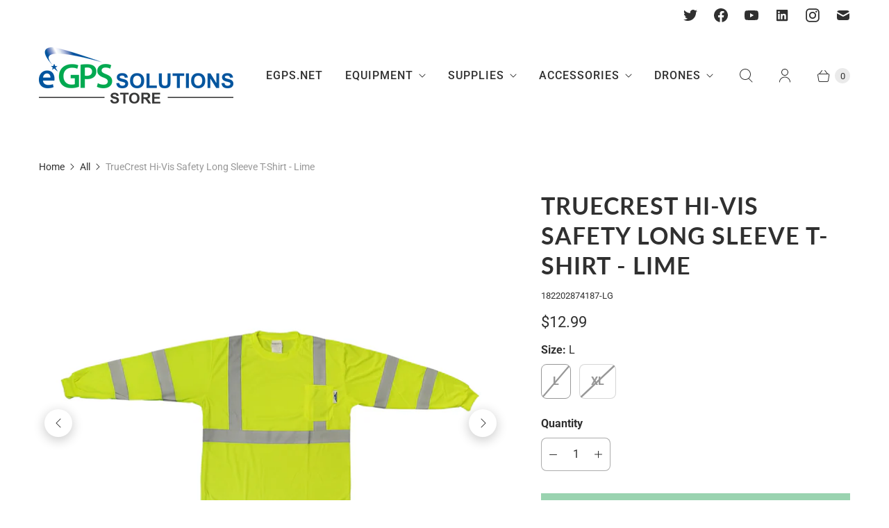

--- FILE ---
content_type: text/javascript; charset=utf-8
request_url: https://store.egps.net/products/truecrest-hi-vis-safety-long-sleeve-t-shirt-lime.js
body_size: 710
content:
{"id":4572874801210,"title":"TrueCrest Hi-Vis Safety Long Sleeve T-Shirt - Lime","handle":"truecrest-hi-vis-safety-long-sleeve-t-shirt-lime","description":"\u003cp\u003e\u003cspan style=\"text-decoration: underline;\"\u003e\u003cstrong\u003eTrueCrest Hi-Vis Safety Long Sleeve T-Shirt Features\u003c\/strong\u003e\u003c\/span\u003e\u003c\/p\u003e\n\u003cul\u003e\n\u003cli\u003eHigh visibility makes it perfect to wear in daytime and nighttime conditions\u003c\/li\u003e\n\u003cli\u003eLightweight and comfortable\u003c\/li\u003e\n\u003cli\u003eMoisture-absorbing material keeps you dry and comfortable all day\u003c\/li\u003e\n\u003cli\u003e2-inch wide reflective stripes for maximum visibility\u003c\/li\u003e\n\u003cli\u003eGreat for construction, surveyors, roadside emergency, motorcycles\u003c\/li\u003e\n\u003cli\u003eReduces the risk of accidents\u003c\/li\u003e\n\u003cli\u003e100% polyester\u003c\/li\u003e\n\u003cli\u003eFront chest pocket\u003c\/li\u003e\n\u003cli\u003eMeets ANSI\/ISEA 107-2015\u003c\/li\u003e\n\u003c\/ul\u003e","published_at":"2020-10-14T11:17:39-04:00","created_at":"2020-10-14T11:17:37-04:00","vendor":"TrueCrest","type":"Safety","tags":["ANSI","collection - safety","hi-viz","pocket","reflective tape","safety","safety t-shirt","safety work","t-shirt"],"price":995,"price_min":995,"price_max":1299,"available":false,"price_varies":true,"compare_at_price":null,"compare_at_price_min":0,"compare_at_price_max":0,"compare_at_price_varies":false,"variants":[{"id":32073208954938,"title":"L","option1":"L","option2":null,"option3":null,"sku":"182202874187-LG","requires_shipping":true,"taxable":true,"featured_image":null,"available":false,"name":"TrueCrest Hi-Vis Safety Long Sleeve T-Shirt - Lime - L","public_title":"L","options":["L"],"price":1299,"weight":136,"compare_at_price":null,"inventory_quantity":0,"inventory_management":"shopify","inventory_policy":"deny","barcode":"","requires_selling_plan":false,"selling_plan_allocations":[]},{"id":32073208987706,"title":"XL","option1":"XL","option2":null,"option3":null,"sku":"182202874187-XL","requires_shipping":true,"taxable":true,"featured_image":null,"available":false,"name":"TrueCrest Hi-Vis Safety Long Sleeve T-Shirt - Lime - XL","public_title":"XL","options":["XL"],"price":995,"weight":136,"compare_at_price":null,"inventory_quantity":0,"inventory_management":"shopify","inventory_policy":"deny","barcode":"","requires_selling_plan":false,"selling_plan_allocations":[]}],"images":["\/\/cdn.shopify.com\/s\/files\/1\/1444\/3046\/products\/truecrest-hi-vis-safety-long-sleeve-shirt-lime.jpg?v=1602942316","\/\/cdn.shopify.com\/s\/files\/1\/1444\/3046\/products\/truecrest-hi-vis-safety-long-sleeve-shirt-lime-back.jpg?v=1602942317"],"featured_image":"\/\/cdn.shopify.com\/s\/files\/1\/1444\/3046\/products\/truecrest-hi-vis-safety-long-sleeve-shirt-lime.jpg?v=1602942316","options":[{"name":"Size","position":1,"values":["L","XL"]}],"url":"\/products\/truecrest-hi-vis-safety-long-sleeve-t-shirt-lime","media":[{"alt":"TrueCrest Hi-Vis Safety Long Sleeve T-Shirt - Lime -Safety- eGPS Solutions Inc.","id":6536131379258,"position":1,"preview_image":{"aspect_ratio":1.0,"height":1500,"width":1500,"src":"https:\/\/cdn.shopify.com\/s\/files\/1\/1444\/3046\/products\/truecrest-hi-vis-safety-long-sleeve-shirt-lime.jpg?v=1602942316"},"aspect_ratio":1.0,"height":1500,"media_type":"image","src":"https:\/\/cdn.shopify.com\/s\/files\/1\/1444\/3046\/products\/truecrest-hi-vis-safety-long-sleeve-shirt-lime.jpg?v=1602942316","width":1500},{"alt":"TrueCrest Hi-Vis Safety Long Sleeve T-Shirt - Lime -Safety- eGPS Solutions Inc.","id":6536439005242,"position":2,"preview_image":{"aspect_ratio":1.0,"height":1500,"width":1500,"src":"https:\/\/cdn.shopify.com\/s\/files\/1\/1444\/3046\/products\/truecrest-hi-vis-safety-long-sleeve-shirt-lime-back.jpg?v=1602942317"},"aspect_ratio":1.0,"height":1500,"media_type":"image","src":"https:\/\/cdn.shopify.com\/s\/files\/1\/1444\/3046\/products\/truecrest-hi-vis-safety-long-sleeve-shirt-lime-back.jpg?v=1602942317","width":1500}],"requires_selling_plan":false,"selling_plan_groups":[]}